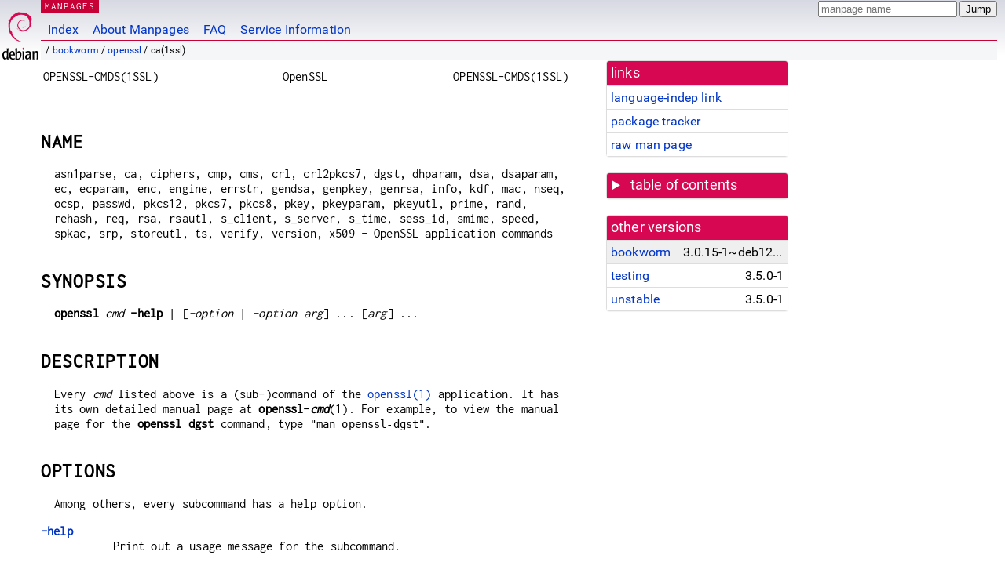

--- FILE ---
content_type: text/html; charset=utf-8
request_url: https://manpages.debian.org/bookworm/openssl/ca.1ssl.en.html
body_size: 5476
content:
<!DOCTYPE html>
<html lang="en">
<head>
<meta charset="UTF-8">
<meta name="viewport" content="width=device-width, initial-scale=1.0">
<title>ca(1ssl) — openssl — Debian bookworm — Debian Manpages</title>
<style type="text/css">
@font-face {
  font-family: 'Inconsolata';
  src: local('Inconsolata'), url(/Inconsolata.woff2) format('woff2'), url(/Inconsolata.woff) format('woff');
  font-display: swap;
}

@font-face {
  font-family: 'Roboto';
  font-style: normal;
  font-weight: 400;
  src: local('Roboto'), local('Roboto Regular'), local('Roboto-Regular'), url(/Roboto-Regular.woff2) format('woff2'), url(/Roboto-Regular.woff) format('woff');
  font-display: swap;
}

body {
	color: #000;
	background-color: white;
	background-image: linear-gradient(to bottom, #d7d9e2, #fff 70px);
	background-position: 0 0;
	background-repeat: repeat-x;
	font-family: sans-serif;
	font-size: 100%;
	line-height: 1.2;
	letter-spacing: 0.15px;
	margin: 0;
	padding: 0;
}

#header {
	padding: 0 10px 0 52px;
}

#logo {
	position: absolute;
	top: 0;
	left: 0;
	border-left: 1px solid transparent;
	border-right: 1px solid transparent;
	border-bottom: 1px solid transparent;
	width: 50px;
	height: 5.07em;
	min-height: 65px;
}

#logo a {
	display: block;
	height: 100%;
}

#logo img {
	margin-top: 5px;
	position: absolute;
	bottom: 0.3em;
	overflow: auto;
	border: 0;
}

p.section {
	margin: 0;
	padding: 0 5px 0 5px;
	font-size: 13px;
	line-height: 16px;
	color: white;
	letter-spacing: 0.08em;
	position: absolute;
	top: 0px;
	left: 52px;
	background-color: #c70036;
}

p.section a {
	color: white;
	text-decoration: none;
}

.hidecss {
	display: none;
}

#searchbox {
	text-align:left;
	line-height: 1;
	margin: 0 10px 0 0.5em;
	padding: 1px 0 1px 0;
	position: absolute;
	top: 0;
	right: 0;
	font-size: .75em;
}

#navbar {
	border-bottom: 1px solid #c70036;
}

#navbar ul {
	margin: 0;
	padding: 0;
	overflow: hidden;
}

#navbar li {
	list-style: none;
	float: left;
}

#navbar a {
	display: block;
	padding: 1.75em .5em .25em .5em;
	color: #0035c7;
	text-decoration: none;
	border-left: 1px solid transparent;
	border-right: 1px solid transparent;
}

#navbar a:hover
, #navbar a:visited:hover {
	background-color: #f5f6f7;
	border-left: 1px solid  #d2d3d7;
	border-right: 1px solid #d2d3d7;
	text-decoration: underline;
}

a:link {
	color: #0035c7;
}

a:visited {
	color: #54638c;
}

#breadcrumbs {
	line-height: 2;
	min-height: 20px;
	margin: 0;
	padding: 0;
	font-size: 0.75em;
	background-color: #f5f6f7;
	border-bottom: 1px solid #d2d3d7;
}

#breadcrumbs:before {
	margin-left: 0.5em;
	margin-right: 0.5em;
}

#content {
    margin: 0 10px 0 52px;
    display: flex;
    flex-direction: row;
    word-wrap: break-word;
}

.paneljump {
    background-color: #d70751;
    padding: 0.5em;
    border-radius: 3px;
    margin-right: .5em;
    display: none;
}

.paneljump a,
.paneljump a:visited,
.paneljump a:hover,
.paneljump a:focus {
    color: white;
}

@media all and (max-width: 800px) {
    #content {
	flex-direction: column;
	margin: 0.5em;
    }
    .paneljump {
	display: block;
    }
}

.panels {
    display: block;
    order: 2;
}

.maincontent {
    width: 100%;
    max-width: 80ch;
    order: 1;
}

.mandoc {
    font-family: monospace;
    font-size: 1.04rem;
}

.mandoc pre {
    white-space: pre-wrap;
}

#footer {
	border: 1px solid #dfdfe0;
	border-left: 0;
	border-right: 0;
	background-color: #f5f6f7;
	padding: 1em;
	margin: 1em 10px 0 52px;
	font-size: 0.75em;
	line-height: 1.5em;
}

hr {
	border-top: 1px solid #d2d3d7;
	border-bottom: 1px solid white;
	border-left: 0;
	border-right: 0;
	margin: 1.4375em 0 1.5em 0;
	height: 0;
	background-color: #bbb;
}

#content p {
    padding-left: 1em;
}

 

a, a:hover, a:focus, a:visited {
    color: #0530D7;
    text-decoration: none;
}

 
.panel {
  padding: 15px;
  margin-bottom: 20px;
  background-color: #ffffff;
  border: 1px solid #dddddd;
  border-radius: 4px;
  -webkit-box-shadow: 0 1px 1px rgba(0, 0, 0, 0.05);
          box-shadow: 0 1px 1px rgba(0, 0, 0, 0.05);
}

.panel-heading, .panel details {
  margin: -15px -15px 0px;
  background-color: #d70751;
  border-bottom: 1px solid #dddddd;
  border-top-right-radius: 3px;
  border-top-left-radius: 3px;
}

.panel-heading, .panel summary {
  padding: 5px 5px;
  font-size: 17.5px;
  font-weight: 500;
  color: #ffffff;
  outline-style: none;
}

.panel summary {
    padding-left: 7px;
}

summary, details {
    display: block;
}

.panel details ul {
  margin: 0;
}

.panel-footer {
  padding: 5px 5px;
  margin: 15px -15px -15px;
  background-color: #f5f5f5;
  border-top: 1px solid #dddddd;
  border-bottom-right-radius: 3px;
  border-bottom-left-radius: 3px;
}
.panel-info {
  border-color: #bce8f1;
}

.panel-info .panel-heading {
  color: #3a87ad;
  background-color: #d9edf7;
  border-color: #bce8f1;
}


.list-group {
  padding-left: 0;
  margin-bottom: 20px;
  background-color: #ffffff;
}

.list-group-item {
  position: relative;
  display: block;
  padding: 5px 5px 5px 5px;
  margin-bottom: -1px;
  border: 1px solid #dddddd;
}

.list-group-item > .list-item-key {
  min-width: 27%;
  display: inline-block;
}
.list-group-item > .list-item-key.versions-repository {
  min-width: 40%;
}
.list-group-item > .list-item-key.versioned-links-version {
  min-width: 40%
}


.versioned-links-icon {
  margin-right: 2px;
}
.versioned-links-icon a {
  color: black;
}
.versioned-links-icon a:hover {
  color: blue;
}
.versioned-links-icon-inactive {
  opacity: 0.5;
}

.list-group-item:first-child {
  border-top-right-radius: 4px;
  border-top-left-radius: 4px;
}

.list-group-item:last-child {
  margin-bottom: 0;
  border-bottom-right-radius: 4px;
  border-bottom-left-radius: 4px;
}

.list-group-item-heading {
  margin-top: 0;
  margin-bottom: 5px;
}

.list-group-item-text {
  margin-bottom: 0;
  line-height: 1.3;
}

.list-group-item:hover {
  background-color: #f5f5f5;
}

.list-group-item.active a {
  z-index: 2;
}

.list-group-item.active {
  background-color: #efefef;
}

.list-group-flush {
  margin: 15px -15px -15px;
}
.panel .list-group-flush {
  margin-top: -1px;
}

.list-group-flush .list-group-item {
  border-width: 1px 0;
}

.list-group-flush .list-group-item:first-child {
  border-top-right-radius: 0;
  border-top-left-radius: 0;
}

.list-group-flush .list-group-item:last-child {
  border-bottom: 0;
}

 

.panel {
float: right;
clear: right;
min-width: 200px;
}

.toc {
     
    width: 200px;
}

.toc li {
    font-size: 98%;
    letter-spacing: 0.02em;
    display: flex;
}

.otherversions {
     
    width: 200px;
}

.otherversions li,
.otherlangs li {
    display: flex;
}

.otherversions a,
.otherlangs a {
    flex-shrink: 0;
}

.pkgversion,
.pkgname,
.toc a {
    text-overflow: ellipsis;
    overflow: hidden;
    white-space: nowrap;
}

.pkgversion,
.pkgname {
    margin-left: auto;
    padding-left: 1em;
}

 

.mandoc {
     
    overflow: hidden;
    margin-top: .5em;
    margin-right: 45px;
}
table.head, table.foot {
    width: 100%;
}
.head-vol {
    text-align: center;
}
.head-rtitle {
    text-align: right;
}

 
.spacer, .Pp {
    min-height: 1em;
}

pre {
    margin-left: 2em;
}

.anchor {
    margin-left: .25em;
    visibility: hidden;
}

h1:hover .anchor,
h2:hover .anchor,
h3:hover .anchor,
h4:hover .anchor,
h5:hover .anchor,
h6:hover .anchor {
    visibility: visible;
}

h1, h2, h3, h4, h5, h6 {
    letter-spacing: .07em;
    margin-top: 1.5em;
    margin-bottom: .35em;
}

h1 {
    font-size: 150%;
}

h2 {
    font-size: 125%;
}

@media print {
    #header, #footer, .panel, .anchor, .paneljump {
	display: none;
    }
    #content {
	margin: 0;
    }
    .mandoc {
	margin: 0;
    }
}

 
 

.Bd { }
.Bd-indent {	margin-left: 3.8em; }

.Bl-bullet {	list-style-type: disc;
		padding-left: 1em; }
.Bl-bullet > li { }
.Bl-dash {	list-style-type: none;
		padding-left: 0em; }
.Bl-dash > li:before {
		content: "\2014  "; }
.Bl-item {	list-style-type: none;
		padding-left: 0em; }
.Bl-item > li { }
.Bl-compact > li {
		margin-top: 0em; }

.Bl-enum {	padding-left: 2em; }
.Bl-enum > li { }
.Bl-compact > li {
		margin-top: 0em; }

.Bl-diag { }
.Bl-diag > dt {
		font-style: normal;
		font-weight: bold; }
.Bl-diag > dd {
		margin-left: 0em; }
.Bl-hang { }
.Bl-hang > dt { }
.Bl-hang > dd {
		margin-left: 5.5em; }
.Bl-inset { }
.Bl-inset > dt { }
.Bl-inset > dd {
		margin-left: 0em; }
.Bl-ohang { }
.Bl-ohang > dt { }
.Bl-ohang > dd {
		margin-left: 0em; }
.Bl-tag {	margin-left: 5.5em; }
.Bl-tag > dt {
		float: left;
		margin-top: 0em;
		margin-left: -5.5em;
		padding-right: 1.2em;
		vertical-align: top; }
.Bl-tag > dd {
		clear: both;
		width: 100%;
		margin-top: 0em;
		margin-left: 0em;
		vertical-align: top;
		overflow: auto; }
.Bl-compact > dt {
		margin-top: 0em; }

.Bl-column { }
.Bl-column > tbody > tr { }
.Bl-column > tbody > tr > td {
		margin-top: 1em; }
.Bl-compact > tbody > tr > td {
		margin-top: 0em; }

.Rs {		font-style: normal;
		font-weight: normal; }
.RsA { }
.RsB {		font-style: italic;
		font-weight: normal; }
.RsC { }
.RsD { }
.RsI {		font-style: italic;
		font-weight: normal; }
.RsJ {		font-style: italic;
		font-weight: normal; }
.RsN { }
.RsO { }
.RsP { }
.RsQ { }
.RsR { }
.RsT {		text-decoration: underline; }
.RsU { }
.RsV { }

.eqn { }
.tbl { }

.HP {		margin-left: 3.8em;
		text-indent: -3.8em; }

 

table.Nm { }
code.Nm {	font-style: normal;
		font-weight: bold;
		font-family: inherit; }
.Fl {		font-style: normal;
		font-weight: bold;
		font-family: inherit; }
.Cm {		font-style: normal;
		font-weight: bold;
		font-family: inherit; }
.Ar {		font-style: italic;
		font-weight: normal; }
.Op {		display: inline; }
.Ic {		font-style: normal;
		font-weight: bold;
		font-family: inherit; }
.Ev {		font-style: normal;
		font-weight: normal;
		font-family: monospace; }
.Pa {		font-style: italic;
		font-weight: normal; }

 

.Lb { }
code.In {	font-style: normal;
		font-weight: bold;
		font-family: inherit; }
a.In { }
.Fd {		font-style: normal;
		font-weight: bold;
		font-family: inherit; }
.Ft {		font-style: italic;
		font-weight: normal; }
.Fn {		font-style: normal;
		font-weight: bold;
		font-family: inherit; }
.Fa {		font-style: italic;
		font-weight: normal; }
.Vt {		font-style: italic;
		font-weight: normal; }
.Va {		font-style: italic;
		font-weight: normal; }
.Dv {		font-style: normal;
		font-weight: normal;
		font-family: monospace; }
.Er {		font-style: normal;
		font-weight: normal;
		font-family: monospace; }

 

.An { }
.Lk { }
.Mt { }
.Cd {		font-style: normal;
		font-weight: bold;
		font-family: inherit; }
.Ad {		font-style: italic;
		font-weight: normal; }
.Ms {		font-style: normal;
		font-weight: bold; }
.St { }
.Ux { }

 

.Bf {		display: inline; }
.No {		font-style: normal;
		font-weight: normal; }
.Em {		font-style: italic;
		font-weight: normal; }
.Sy {		font-style: normal;
		font-weight: bold; }
.Li {		font-style: normal;
		font-weight: normal;
		font-family: monospace; }
body {
  font-family: 'Roboto', sans-serif;
}

.mandoc, .mandoc pre, .mandoc code, p.section {
  font-family: 'Inconsolata', monospace;
}

</style>
<link rel="search" title="Debian manpages" type="application/opensearchdescription+xml" href="/opensearch.xml">
</head>
<body>
<div id="header">
   <div id="upperheader">
   <div id="logo">
  <a href="https://www.debian.org/" title="Debian Home"><img src="/openlogo-50.svg" alt="Debian" width="50" height="61"></a>
  </div>
  <p class="section"><a href="/">MANPAGES</a></p>
  <div id="searchbox">
    <form action="https://dyn.manpages.debian.org/jump" method="get">
      <input type="hidden" name="suite" value="bookworm">
      <input type="hidden" name="binarypkg" value="openssl">
      <input type="hidden" name="section" value="1ssl">
      <input type="hidden" name="language" value="en">
      <input type="text" name="q" placeholder="manpage name" required>
      <input type="submit" value="Jump">
    </form>
  </div>
 </div>
<div id="navbar">
<p class="hidecss"><a href="#content">Skip Quicknav</a></p>
<ul>
   <li><a href="/">Index</a></li>
   <li><a href="/about.html">About Manpages</a></li>
   <li><a href="/faq.html">FAQ</a></li>
   <li><a href="https://wiki.debian.org/manpages.debian.org">Service Information</a></li>
</ul>
</div>
   <p id="breadcrumbs">&nbsp;
     
     &#x2F; <a href="/contents-bookworm.html">bookworm</a>
     
     
     
     &#x2F; <a href="/bookworm/openssl/index.html">openssl</a>
     
     
     
     &#x2F; ca(1ssl)
     
     </p>
</div>
<div id="content">


<div class="panels" id="panels">
<div class="panel" role="complementary">
<div class="panel-heading" role="heading">
links
</div>
<div class="panel-body">
<ul class="list-group list-group-flush">
<li class="list-group-item">
<a href="/bookworm/openssl/ca.1ssl">language-indep link</a>
</li>
<li class="list-group-item">
<a href="https://tracker.debian.org/pkg/openssl">package tracker</a>
</li>
<li class="list-group-item">
<a href="/bookworm/openssl/ca.1ssl.en.gz">raw man page</a>
</li>
</ul>
</div>
</div>

<div class="panel toc" role="complementary" style="padding-bottom: 0">
<details>
<summary>
table of contents
</summary>
<div class="panel-body">
<ul class="list-group list-group-flush">

<li class="list-group-item">
  <a class="toclink" href="#NAME" title="NAME">NAME</a>
</li>

<li class="list-group-item">
  <a class="toclink" href="#SYNOPSIS" title="SYNOPSIS">SYNOPSIS</a>
</li>

<li class="list-group-item">
  <a class="toclink" href="#DESCRIPTION" title="DESCRIPTION">DESCRIPTION</a>
</li>

<li class="list-group-item">
  <a class="toclink" href="#OPTIONS" title="OPTIONS">OPTIONS</a>
</li>

<li class="list-group-item">
  <a class="toclink" href="#SEE_ALSO" title="SEE ALSO">SEE ALSO</a>
</li>

<li class="list-group-item">
  <a class="toclink" href="#HISTORY" title="HISTORY">HISTORY</a>
</li>

<li class="list-group-item">
  <a class="toclink" href="#COPYRIGHT" title="COPYRIGHT">COPYRIGHT</a>
</li>

</ul>
</div>
</details>
</div>

<div class="panel otherversions" role="complementary">
<div class="panel-heading" role="heading">
other versions
</div>
<div class="panel-body">
<ul class="list-group list-group-flush">

<li class="list-group-item active">
<a href="/bookworm/openssl/ca.1ssl.en.html">bookworm</a> <span class="pkgversion" title="3.0.15-1~deb12u1">3.0.15-1~deb12u1</span>
</li>

<li class="list-group-item">
<a href="/testing/openssl/ca.1ssl.en.html">testing</a> <span class="pkgversion" title="3.5.0-1">3.5.0-1</span>
</li>

<li class="list-group-item">
<a href="/unstable/openssl/ca.1ssl.en.html">unstable</a> <span class="pkgversion" title="3.5.0-1">3.5.0-1</span>
</li>

</ul>
</div>
</div>






</div>

<div class="maincontent">
<p class="paneljump"><a href="#panels">Scroll to navigation</a></p>
<div class="mandoc">
<table class="head">
  <tbody><tr>
    <td class="head-ltitle">OPENSSL-CMDS(1SSL)</td>
    <td class="head-vol">OpenSSL</td>
    <td class="head-rtitle">OPENSSL-CMDS(1SSL)</td>
  </tr>
</tbody></table>
<div class="manual-text">
<br/>
<section class="Sh">
<h1 class="Sh" id="NAME">NAME<a class="anchor" href="#NAME">¶</a></h1>
<p class="Pp">asn1parse, ca, ciphers, cmp, cms, crl, crl2pkcs7, dgst, dhparam,
    dsa, dsaparam, ec, ecparam, enc, engine, errstr, gendsa, genpkey, genrsa,
    info, kdf, mac, nseq, ocsp, passwd, pkcs12, pkcs7, pkcs8, pkey, pkeyparam,
    pkeyutl, prime, rand, rehash, req, rsa, rsautl, s_client, s_server, s_time,
    sess_id, smime, speed, spkac, srp, storeutl, ts, verify, version, x509 -
    OpenSSL application commands</p>
</section>
<section class="Sh">
<h1 class="Sh" id="SYNOPSIS">SYNOPSIS<a class="anchor" href="#SYNOPSIS">¶</a></h1>
<p class="Pp"><b>openssl</b> <i>cmd</i> <b>-help</b> | [<i>-option</i> |
    <i>-option</i> <i>arg</i>] ... [<i>arg</i>] ...</p>
</section>
<section class="Sh">
<h1 class="Sh" id="DESCRIPTION">DESCRIPTION<a class="anchor" href="#DESCRIPTION">¶</a></h1>
<p class="Pp">Every <i>cmd</i> listed above is a (sub-)command of the
    <a href="/bookworm/openssl/openssl.1ssl.en.html">openssl(1)</a> application. It has its own detailed manual page at
    <b>openssl-</b><b><i>cmd</i></b><b></b>(1). For example, to view the manual
    page for the <b>openssl dgst</b> command, type <span class="Li">&#34;man
    openssl-dgst&#34;</span>.</p>
</section>
<section class="Sh">
<h1 class="Sh" id="OPTIONS">OPTIONS<a class="anchor" href="#OPTIONS">¶</a></h1>
<p class="Pp">Among others, every subcommand has a help option.</p>
<dl class="Bl-tag">
  <dt id="help"><a class="permalink" href="#help"><b>-help</b></a></dt>
  <dd>Print out a usage message for the subcommand.</dd>
</dl>
</section>
<section class="Sh">
<h1 class="Sh" id="SEE_ALSO">SEE ALSO<a class="anchor" href="#SEE_ALSO">¶</a></h1>
<p class="Pp"><a href="/bookworm/openssl/openssl.1ssl.en.html">openssl(1)</a>, <a href="/bookworm/openssl/openssl-asn1parse.1ssl.en.html">openssl-asn1parse(1)</a>,
    <a href="/bookworm/openssl/openssl-ca.1ssl.en.html">openssl-ca(1)</a>, <a href="/bookworm/openssl/openssl-ciphers.1ssl.en.html">openssl-ciphers(1)</a>, <a href="/bookworm/openssl/openssl-cmp.1ssl.en.html">openssl-cmp(1)</a>,
    <a href="/bookworm/openssl/openssl-cms.1ssl.en.html">openssl-cms(1)</a>, <a href="/bookworm/openssl/openssl-crl.1ssl.en.html">openssl-crl(1)</a>, <a href="/bookworm/openssl/openssl-crl2pkcs7.1ssl.en.html">openssl-crl2pkcs7(1)</a>,
    <a href="/bookworm/openssl/openssl-dgst.1ssl.en.html">openssl-dgst(1)</a>, <a href="/bookworm/openssl/openssl-dhparam.1ssl.en.html">openssl-dhparam(1)</a>, <a href="/bookworm/openssl/openssl-dsa.1ssl.en.html">openssl-dsa(1)</a>,
    <a href="/bookworm/openssl/openssl-dsaparam.1ssl.en.html">openssl-dsaparam(1)</a>, <a href="/bookworm/openssl/openssl-ec.1ssl.en.html">openssl-ec(1)</a>, <a href="/bookworm/openssl/openssl-ecparam.1ssl.en.html">openssl-ecparam(1)</a>,
    <a href="/bookworm/openssl/openssl-enc.1ssl.en.html">openssl-enc(1)</a>, <a href="/bookworm/openssl/openssl-engine.1ssl.en.html">openssl-engine(1)</a>, <a href="/bookworm/openssl/openssl-errstr.1ssl.en.html">openssl-errstr(1)</a>,
    <a href="/bookworm/openssl/openssl-gendsa.1ssl.en.html">openssl-gendsa(1)</a>, <a href="/bookworm/openssl/openssl-genpkey.1ssl.en.html">openssl-genpkey(1)</a>,
    <a href="/bookworm/openssl/openssl-genrsa.1ssl.en.html">openssl-genrsa(1)</a>, <a href="/bookworm/openssl/openssl-info.1ssl.en.html">openssl-info(1)</a>, <a href="/bookworm/openssl/openssl-kdf.1ssl.en.html">openssl-kdf(1)</a>,
    <a href="/bookworm/openssl/openssl-mac.1ssl.en.html">openssl-mac(1)</a>, <a href="/bookworm/openssl/openssl-nseq.1ssl.en.html">openssl-nseq(1)</a>, <a href="/bookworm/openssl/openssl-ocsp.1ssl.en.html">openssl-ocsp(1)</a>,
    <a href="/bookworm/openssl/openssl-passwd.1ssl.en.html">openssl-passwd(1)</a>, <a href="/bookworm/openssl/openssl-pkcs12.1ssl.en.html">openssl-pkcs12(1)</a>, <a href="/bookworm/openssl/openssl-pkcs7.1ssl.en.html">openssl-pkcs7(1)</a>,
    <a href="/bookworm/openssl/openssl-pkcs8.1ssl.en.html">openssl-pkcs8(1)</a>, <a href="/bookworm/openssl/openssl-pkey.1ssl.en.html">openssl-pkey(1)</a>,
    <a href="/bookworm/openssl/openssl-pkeyparam.1ssl.en.html">openssl-pkeyparam(1)</a>, <a href="/bookworm/openssl/openssl-pkeyutl.1ssl.en.html">openssl-pkeyutl(1)</a>,
    <a href="/bookworm/openssl/openssl-prime.1ssl.en.html">openssl-prime(1)</a>, <a href="/bookworm/openssl/openssl-rand.1ssl.en.html">openssl-rand(1)</a>, <a href="/bookworm/openssl/openssl-rehash.1ssl.en.html">openssl-rehash(1)</a>,
    <a href="/bookworm/openssl/openssl-req.1ssl.en.html">openssl-req(1)</a>, <a href="/bookworm/openssl/openssl-rsa.1ssl.en.html">openssl-rsa(1)</a>, <a href="/bookworm/openssl/openssl-rsautl.1ssl.en.html">openssl-rsautl(1)</a>,
    <a href="/bookworm/openssl/openssl-s_client.1ssl.en.html">openssl-s_client(1)</a>, <a href="/bookworm/openssl/openssl-s_server.1ssl.en.html">openssl-s_server(1)</a>,
    <a href="/bookworm/openssl/openssl-s_time.1ssl.en.html">openssl-s_time(1)</a>, <a href="/bookworm/openssl/openssl-sess_id.1ssl.en.html">openssl-sess_id(1)</a>,
    <a href="/bookworm/openssl/openssl-smime.1ssl.en.html">openssl-smime(1)</a>, <a href="/bookworm/openssl/openssl-speed.1ssl.en.html">openssl-speed(1)</a>, <a href="/bookworm/openssl/openssl-spkac.1ssl.en.html">openssl-spkac(1)</a>,
    <a href="/bookworm/openssl/openssl-srp.1ssl.en.html">openssl-srp(1)</a>, <a href="/bookworm/openssl/openssl-storeutl.1ssl.en.html">openssl-storeutl(1)</a>, <a href="/bookworm/openssl/openssl-ts.1ssl.en.html">openssl-ts(1)</a>,
    <a href="/bookworm/openssl/openssl-verify.1ssl.en.html">openssl-verify(1)</a>, <a href="/bookworm/openssl/openssl-version.1ssl.en.html">openssl-version(1)</a>,
  <a href="/bookworm/openssl/openssl-x509.1ssl.en.html">openssl-x509(1)</a>,</p>
</section>
<section class="Sh">
<h1 class="Sh" id="HISTORY">HISTORY<a class="anchor" href="#HISTORY">¶</a></h1>
<p class="Pp">Initially, the manual page entry for the
    <span class="Li">&#34;openssl
    </span><span class="Li"><i>cmd</i></span><span class="Li">&#34;</span>
    command used to be available at <i>cmd</i>(1). Later, the alias
    <b>openssl-</b><b><i>cmd</i></b><b></b>(1) was introduced, which made it
    easier to group the openssl commands using the <a href="/bookworm/man-db/apropos.1.en.html">apropos(1)</a> command or
    the shell&#39;s tab completion.</p>
<p class="Pp">In order to reduce cluttering of the global manual page namespace,
    the manual page entries without the &#39;openssl-&#39; prefix have been deprecated
    in OpenSSL 3.0 and will be removed in OpenSSL 4.0.</p>
</section>
<section class="Sh">
<h1 class="Sh" id="COPYRIGHT">COPYRIGHT<a class="anchor" href="#COPYRIGHT">¶</a></h1>
<p class="Pp">Copyright 2019-2022 The OpenSSL Project Authors. All Rights
    Reserved.</p>
<p class="Pp">Licensed under the Apache License 2.0 (the &#34;License&#34;).
    You may not use this file except in compliance with the License. You can
    obtain a copy in the file LICENSE in the source distribution or at
    &lt;<a href="https://www.openssl.org/source/license.html">https://www.openssl.org/source/license.html</a>&gt;.</p>
</section>
</div>
<table class="foot">
  <tbody><tr>
    <td class="foot-date">2024-10-27</td>
    <td class="foot-os">3.0.15</td>
  </tr>
</tbody></table>
</div>
</div>
</div>
<div id="footer">

<p><table>
<tr>
<td>
Source file:
</td>
<td>
ca.1ssl.en.gz (from <a href="http://snapshot.debian.org/package/openssl/3.0.15-1~deb12u1/">openssl 3.0.15-1~deb12u1</a>)
</td>
</tr>

<tr>
<td>
Source last updated:
</td>
<td>
2023-05-30T16:12:36Z
</td>
</tr>

<tr>
<td>
Converted to HTML:
</td>
<td>
2025-04-24T06:38:14Z
</td>
</tr>
</table></p>

<hr>
<div id="fineprint">
<p>debiman HEAD, see <a
href="https://github.com/Debian/debiman/">github.com/Debian/debiman</a>.
Found a problem? See the <a href="/faq.html">FAQ</a>.</p>
</div>
</div>

<script type="application/ld+json">
"{\"@context\":\"http://schema.org\",\"@type\":\"BreadcrumbList\",\"itemListElement\":[{\"@type\":\"ListItem\",\"position\":1,\"item\":{\"@type\":\"Thing\",\"@id\":\"/contents-bookworm.html\",\"name\":\"bookworm\"}},{\"@type\":\"ListItem\",\"position\":2,\"item\":{\"@type\":\"Thing\",\"@id\":\"/bookworm/openssl/index.html\",\"name\":\"openssl\"}},{\"@type\":\"ListItem\",\"position\":3,\"item\":{\"@type\":\"Thing\",\"@id\":\"\",\"name\":\"ca(1ssl)\"}}]}"
</script>
